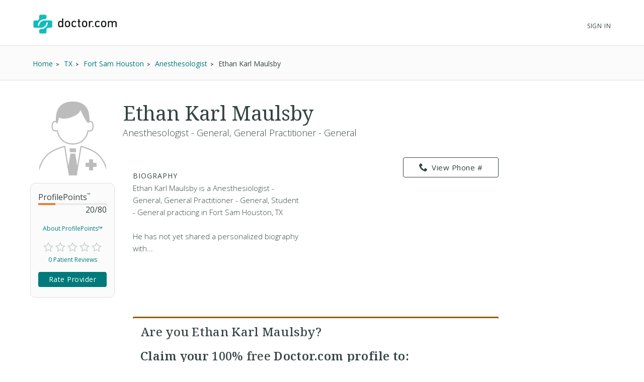

--- FILE ---
content_type: text/html; charset=UTF-8
request_url: https://syndicatedsearch.goog/afs/ads?sjk=0UoDhnEMRyiPefGvGdeMhg%3D%3D&channel=2439815661&client=pub-1187797442630842&q=Physician&r=m&hl=en&type=0&oe=UTF-8&ie=UTF-8&fexp=21404%2C17301431%2C17301432%2C17301436%2C17301266%2C72717107&format=n3%7Cn3&ad=n6&nocache=9241769596424151&num=0&output=uds_ads_only&v=3&bsl=10&pac=0&u_his=2&u_tz=0&dt=1769596424204&u_w=1280&u_h=720&biw=1280&bih=720&psw=1280&psh=720&frm=0&uio=--&cont=searchresults-top%7Csearchresults-bottom&drt=0&jsid=csa&jsv=858536381&rurl=https%3A%2F%2Fwww.doctor.com%2FEthan-Maulsby
body_size: 8189
content:
<!doctype html><html lang="en"> <head>    <meta content="NOINDEX, NOFOLLOW" name="ROBOTS"> <meta content="telephone=no" name="format-detection"> <meta content="origin" name="referrer"> <title>Ads by Google</title>   </head> <body>  <div id="adBlock">    </div>  <script nonce="GR3Zc-CYYHywyZ0iWTiW3g">window.AFS_AD_REQUEST_RETURN_TIME_ = Date.now();window.IS_GOOGLE_AFS_IFRAME_ = true;(function(){window.ad_json={"caps":[{"n":"queryId","v":"COZ5acv0JuSW_bMPvt3zqQc"}],"bg":{"i":"https://www.google.com/js/bg/0EOIZzWGI0Vd3IDmgNCZXNp8y8hTTYoVixL4dterpu4.js","p":"ZcuorkkWDB/yvG3XtpNLnhK502yhFgG8u1Uz+BkMhggmcSYvNI9C36Of1aHsNjJd7OuguSDA//LwkkbgeKivk052O44mOhptSWjhX+QblPtlrGB4PKUx2qa5No8tTw0idxPC+qkbrcQz0JGDnmdVRVCpKEMyf9v46MS0EuP/odw9HEeikVV9KbGcmiUKDOazQrkI+nN0vLcV0KLUQZpuBvPUFpAx4pDxmhnz0U4LAQbnkas2E31hx0+8qeDVQuxQtMEmubXk43Ei0vBsZYhD3b/Sc48APU/pzsi9J4mG3aNI6ObeoiB0r4VqliAry9vC2M0mKXd7S3F9VWIYA2aYkHnQPzBZkJbqDHAkoZzx29L7oJ1MdEBej8joCs4fa3AfQ3eyC5vg4vHGHObXanYsTB0esYDyBPCV/WjqZmO6S7FmLyLvQgFGFHvai2XCHMLPeGJ2AD3leGmbF8Yg2/BuMEIKohOBLN/B6NrRWAg5I20yXfig5dBbQgDeaIGlZ4ZysE5Nbfm6iTsZ44XNzE5sgtcY5BRRb/LZibowy+V5gkK+urdt06e6ecAZCHPNlv6/ISRLDoh5/QMirv0PhhbNtwpm0ftsJmk79jR9HBmZ7WOkz00w1bgWkJBdsmwrElj3bFsWeXmB8yTJcNdLOasdk1Zy9yzXXbMAMM5+isxuckZNmwGQrndecA4AeCOgF5MeNMjJ/a+g52S1TvQzdNP7yhcNISWKxs4msUR4tFAFDKcnmjzunP5v0GsAyAf/+yTzNdisRns7S/PEH+Xt8PrBa7ky/yaMW+yxh/whxMjWCtLTTcgTzko/IfY0gTsvt+Quq7nBplBfjy4qRVVtVYjpzRrWuHiK5La6DSylCrhrn0nD1jlFSV4KjsZLhi4m+OXScRUfgC6oly+FMPjZQsZw6/jBM36twBambHvLsYSTLHYzZU3rc8+EQjC5ETfRmSNkLZ+kfKmXce5xqc2cjych8OI5ek1eK9a4qNxgxc7achqlmFe5lkSprnVG6tXT5vlNbB5e8Sh98dCBJqcyc1BGptKuV1m9yx/wa7B46UF1jZkRIPPu9mZMBHxKqPVzyx8oUe1hxZIMcaZvuDxRG5i7nYRsJ/5n51SmqeMpn6wIeqB1QweZNHJjW17OHMjI/Paaw2/RxxU3o6w+TAqEohoVKdXx6O0cg98Auf1tdsqQDXkG3AqmlX1N86vD4i56aMxZHCjPqpmf/[base64]/aZANsE6ex3oJn3ReZVULhm1SD8aWLy0U4YGZoytGBceU4G401HbvKnT/M0lMYJEgGO7RIQS+quPjkpWL1oSfBXRC5H5CkVTEurC4zKraN8ZVfJLp5vF1+30ZnwLZGibYF37I7wCMH9XEe7/Pmw++we35W+PZ19WI9flAVv4djPKtOYAne7+fMlCNRUY2b+yp24ferZBTj/jvCMypb5QnN862XYGQ72cQShYHFrEI2swE27KnYnqp/sW6ts7KH1LA4cUjsCMkHhdTlbzMdooX+FEDAVDJb17uAO22rmoQXcVOMYjQ/o1tAh12tplmEhSqyJ0O8rNWj/y718lT+xVikCiilYC6SMwN2G3dmdmVAio/cWyh1RXYq3wyZKnLljLKYxZFT/05wbpDmhOA79rDkIRTSRuYSKwI3bGI+ppPdloKPAcNYmtpFON7nk0rXurxLB7hcu/l9hiKc7PNEmUWM56YmK787Sc8hG1PdxJ490TYT4Co/pkJ/VTOh/O1KqwnMRSCQJyRjtNDcyGpH2pb89hRblgGanhnsfdlBIapM1ebeju5+BnJvjBJNLS+koDWog+scSEVKQkbAvNeYBgVFmLfwSd9pNwRuaSFB/15Wc23CxXw7eWUMR3vLnsXT/ID5idm180G9Gp76JkBPnurYqvpWOe9sgE9fueCj9WbBnbeiwdO4p4xBUnhkwarTH/r8q1qZ0pOQ77aQ3/9as+EE/ZYDO7WbPyl842jE3GMGKg5sV6kzobTnSF+qwdZAEe7GnvMuupLX/u2xL4Y/ILD58JlqY/ZvCAOLA1j/D2eJG7+eTkM9wvkb6O/4uSNr9xC//Z5cZYQRpeul6+3ShXen69a5ta/np7ZKLOI+vaWaqNBCAnICsSw/PJoLBQoiU6bTt4eVRBIygaiFJ5ytXEj5Lxa8BnpxS7X2bjBRMUTa2BPMU3EjlUw7jFnjiF2ADFiPC7+vt8orjUKBVjIejYYPty1+cCOBveyskJDF2vfjXaOmRsNStK95+HJcQfG62WQ2iuVKoV23SCc8yV1s9wSIgV+PC490sx33THE9/7GA7ep94jbHBRAO01utS7DUcw81QwpEqEQmWSmgS/6+U2ncCOKVW57cueexGwUOTWKZneGPE/k+4SileCqkYWun2tsfOVDrKJey35SAxNNDywgcndj+MssLTHstimt4aPySfAubekSLwNzPeG/NULl65rq/C1cGgBMF+bNfz9+dNs8lgQmk5UeE4/DWf2pGi9YaxfTtgnnk1rEH5WqnzZBF1YAD5ysB/bAEYSC/m0DyGnWptFUjsVgED3juCSZ7+cTCE+zgWyoFRH3erD4beSzm0JsuFnsZQSO6De2zEaccneixeESVBwg4h0ym4Cz2LbbhmhwWop5TmTY9OF9m5Fgd2ZBnzpUq2D0BhwHcyJ/uj/OF82RT5xBHIJYv+MMLmZ7J63xceO3LtmazdZ/p+EPu+ylOCVtn97qRyn65+rMTvPbtALHGHgeqrW4RerrNGqWi0m/zgx1Gz5HxIK0tjynhLCVZm9rv0PPjoC9W2jrLM2QpQ/eSW2lh41AvcKp6f8TU76gXmO9YeO37fzBGhEeMtXYQonQPPLPPyoHnqo3yIdYrvBaCHWJ9Ex0AD7zp2e8r4JZ0sI+jYjdnD7JBRwnCuG4zrLsYLoefsuS2Ub+Y6b45CMV+n8Pxmz/tsQTjZ5ub73EZoxyai8kq4cwXFEVOq7/2qCw/7gU52+O2LYr7UhQzCEJ8g4qZK5K/5+ciy3odzIw9qrqF7yDNes2SAWQS4QaVral3kpPeDWh1alePt2T1FK1GF1RLHT73w82szNzidnldWSkrvdcWs57DLD6M4PeeM7BGRxDnRytjMXkYt+d0EmcFKMfBLOwNkG5+54//JM39Vb2qH2SAfqKqPzQx1ZpmV2CnOWyRUPo6kqoea/EyjgKt+F3K7drYh5/c3W6rUkIOiaA7nmR8Zfc4+HfLWXrZfzWQF4vGOFEuD/3FIi6ZImnE6raYBDju7ZS7+qzvZGcTQtLW3P3f7UqlDzChjxcv255gdK4xL4ifwmxCgs7ltJPGIIugcemHGBOihePINjk4FmjxYLokBgzqBXtIkTOW4l18wirbZyQV4a6nOQObfg1Gp/JxpjcakpRoPoG+PzK2XK5KvkcOlGpt5yWneUuHPrmwGZp7r+tXTYx9+Oww8jZSppRzmx0CcajnxHa6wInCKINAEKPpZftCfL2oZoniYscK2YMwF4jrHshVu18/wBL6LtMXoNrb4lxCGAXDkpBUSJyih/HJX1R7JUIQMICiRsUlKRf1BCQxmFGKovlema242+Ov8DHKpQWxl0brWdY7co79WE2AFv0tXMjsmuYkwhSOBBDzN+7cGJbonC8gg4dj+1FH7nVKLZysAsEe3uB/E8ZyDv99xbK8swmQwpPc5ztd7m6akdevtkYu+VlP/N7+BaQ4iBZAfKpJ1BeVDP7dDCjZ09GV6jka9VdZXxEOaNfAEa+s0S+OtuX5qj2Yz9IUnQ/qxvT7+4B3fUxrZw7YL+1FGhXBDHwnl/67dFIjxzvwuFSpnyktuouvTeNeDbr93hLrU++n4iT19/aTiEb9MYPXe/tXwGEOnucOtNylHa2aC0GME5x/q4R5Y0g9d5cqwO0Gu23I1n9OFDvwAnfejgmhxWJRp+myKIahJzD0WQTym5X3WtceoAJWB7QREI5fQubYXOY4c5+c7t0X0zIJ6FlgjrYtJIF4hZYgTqQIe1sohAEnLT4Z7bTcS/orJCL8lW7rRczraytLKdouAPfMzm9Jg8aUd+rs6SCZmTHVMiweZYhuYdMEb9GdzQ1tINN4qrksWZC98w44KyhlHZMa6OMnHI5t1eQo8n1mAboFLCZ5X6isGekFERmVwgyrgIh2vz9tFEKJj+N6+BbuF893tpXe8Q7ZMk8T9/P542eBPV4pkTvGhEV84Vc+k9LmL+eKnt9v/y7+OSEr4+4klgQ8l1F5+3IY9K873/[base64]/ACP3Ot6EZf56+Smc7C5WrA7X6B6eoGWzvNAR9JZbDgwQyMP5OhwbmMR6qyUir409J0BeLN8Q4O9HBmZ5TxJgefbZ0lhk0ku6x7ypbO2kIs5GQIUkPRFsPTJ1NDiopYpcKbB/pVEzt9/+e9jt2FCuqu11tdQewbC2VNWm6R0Rn/XKtOaRVKGyk/oekBkr0BCEyBnO+U0DKeRIedIAb71Ew8NHNNBZD9tZJTjHM9E55wlx9a0jSX4OJijaCV/FLKnAqnH8Tef40Zlm4hoF/KeoxEEegteQ/M8ewUjSo5C88ZgktR+osEJiSHpXPw76EXfczsAAW6DgsWfqb7unv26gV8CZ9LL2qjzAeEdW+M1wh4s/8Mo88gQubp/qEhhYVWTM+ZZnvwMBJpzCddpVhzno7Tk5cxZQ0RnZk94ObF5t6AdqvWoZN8EODwKaGnHGk69NLUkYBV41tzmfbmRqvZ/ffp40W9a9xEJfUo3Siazw3Xx8w0hOtrJrjyJfVlyfd6gRTuePEEjC4zUN7k6W+kAe+g93LyyDYbe2iLb3Lfp49B7CC3WBpCnK99lVO/AjNGCZhhNejYRGQDM7r/9M3X1IQlalLZHuxnNcRIbcH+Ghv3R+26n1sxC5XpPiOPN6NCe1Q6JSvvBDmiyd1ZDxfww7pL1yxGuJoHKVadste/[base64]/c3LsVw+Jnb4xVa8RxPyvdGSKy23HpS/i7we54ox5wDpmi+e0soX8FIm3EJVE6iO9s8UqACo/vW5PuV2O+gwHISyFhDtKzual8up+Zw9PmfAZqaQyybvmGsZwh47iDGiUvwfx3tom/Xn7f2i/jSBGgjFE4D+cDbvE/63vwuth7Y4M8d7uZoNgdF6nJ1nGuMuYCUHbQ554DfQsahDFi2N9OpJVChrb+RN1SxpdmTS8gi510VUk+GdQYWSRV3gRTqnYMR3fK0AVc4Ez/A6G+zhq8j7vO40RnEdAAA7fHORSdSt8NWlFg2jK97A8IzrBNRsYj4octKqRKPrM/[base64]/9SPsO6iPls8gOKzdaz0DPGvWnxdPBhoeqGgGm6KpDdVAmzsV18w0nfRRbvBPC8D5ZYHm1vdtORa0Qu0q2mO9tAwpGhOmqMR1f1HalqQinWZx54ouZ1PovAmvMSovKxUtRHBHOF/KSXJYjIqn7QZOaxK/UoYgCjK6G8QT/suEPoVR0UD7UAtZFME/N4OfEXxYxhPbs6ovx8HnsjTvnVHL65DpwQ1XWWYk72AsRCAK1lNfhdvfguzvRz42Nxzp6f4o2Mjn9yuG1MDMUoKvlOWPGYm7MJpoP+58XFxeToxHCgQUUE07yKAP70DCWXD7Z5J4UAD+k83pyghp4d3uzoI8/TOPxFupqWdax39QzRJnu7E/PRQ3fgn5RDR/NxVa0ytqLCfVjZebPCVcNTS9FZDu6yFUR5MuisJYUyv1nVv6LMM3ZwBikcQHCAL1WTabNvhC/ezQ3LUPSs6z/ClkeYGKusIyExZrSzsHBoiYs4fF/kg59r8jlY07p6EhBPaonAJob7/abhYXtZJaubexrOoeOIiHsv00lS3gHz65kqlFfV4FlY/XMzqHbjiwrKwcnt3ZS1SVjep5mYxnsqGbHE+mkV/bdG08i+aUHZkirFUX4RI+nKz+EpAMe4azkO237M8v8vw2tq+dLhptK/ikhChuRqrgoJg8HDAswq+bw7nDtG+3u5A9sd2fSJDhHLYgCYPIfn9sz/pgsYmw+fBn448oBo2z1XD3JofFcOXDDHeWl9MjBeM728Fn7gFOXe/aez74diY626XVqAtfNPctoZU+Fz9PGOuJjk4p+Fq5EJ911g9Drriad3AsNyz48K6ik+wNGGpNbb3fNE/HaV+iuffKaMyaZofTp0qNs7Bt3LsDe5IREr2T+T0v7q0R238oRWRZ7dQCFq+BZWHKnErRoC5CzXAMQVhUpIoYbUU3cScpLNwZow0jsSDUsgC29og2eepKFYL52+xZeGvLI0n6GwiTfTOKE4HBCXJlYrCzZCryDH7v2NhqZzyipU2aFoMDXr7yCc+i3ZL6VZ1KvVcO/JwqPCUPW3XWhGxA/x8PVHa+jXHJOmY8qd+k+cYPLb2njg20eD53MdVZkdyxMNNBzpMeld3MH1HrrRJRZ5roYqCvVLnNW95rA33qFkCiLhx16G6CTPFsqhsVIp26BQyBU2T4c/yZlj8nRMx+0ZiH+qVwjbxEmAJmUfP6+ZtaVKMUOLuEH4HcyPyjz6rRBxijF37uDS+LF+JAAYepNft9kTtS5mRFpr38NXdZp0au69fRxL4Sdh69dcMJf1ueKsnVBH560jtXvA7YDFq4oU3cfqcjOye/TqgpaYovZta/hJJJjcyK5WPHM4fUz2mJ1leeso+49PEyk4V9aOv9mO3jxZ8Fnu9sle1qO6DlIv71GtLbDqbcgkX0csIbsiFFCU6TIGhTpN5dpK1M2rnZdjLl4/IDCvrTVn5cb/[base64]/xMhQDOhkvqEu2lpY9/1gN9AAJmUpK348Hcnvo2DKXOMLQI594A6CUgKt1TA9q/vLxamTVZylmnwhjIwDZv+0y0ctqm4S64QBwwllAqrw36mPjCfPguiou7PjA57ETP1d6uZ7zZXg7qyjwzKR2fPc2e6oF1xm/kkC671sZB3tbB3nWJuKH/XIbN0AxeGm0mBstLcecieUVX7U8QDQyj7O7XNWGKnuD+YdsbtdMvfkjJLNEvx4tfaqKbRx5HoBA736IchmVxkSA6qBlJVWxwAbZssWYV/FwL5qz5SwGCuw9XqrjlfP/FJ8Aol0qzDNGfRDWDejy6UiwJ5RsAAZn7vWbnLCtJa6mIExiEN2J/Zp8P6oE08olHpKXoJVkk/dmZxoXNomFTG6BsQvTOGeWasaosv5mQUOFmgvOqFlD7Aiu6NcdqLk78ClAgSsvLa1U4VBwSUJe7j5FRkfsOov3G2wxrShciSWt0XalyJRM8CoT+vvz/svkGwIh1A/x+WODpwL4ht0AaLnHBk9aKr1UQuHdHvcA3L/42iqwA1a6gt75qVta4K6tPcvzOGWrDir8eCmGz9pOhQ1kRwrGfo9K0rWiswOEcf2p4IbX2EBRp5ZiIc3CP8ZPCv1TI4F9K0JN3vHzKpWqziDn4lIo60fu3mn9xRZuqiV1gSSBtbq6eJzXhEeR7sn5wAxLNR7gJGd27ojkoNi5ynCmdmD8AUU6e4vYx04sCvVK/l2UZTY4bfbtQrJSbZNou3CeQZkQlVqndacxa1MWjG6/tJnLqgo5N9855BZ1vaXSVR1Ia+xMMsL2G1sJ6BTFBhzkauT+LPV0Hlsu8gY98XJ28f67+nTZelsryX2xUQUK1eVCRo44ZR3SmY6QncPtbmqaz0MAwYULIJoA95L25EHJ7WBIOhEP+3AfS9AEwKuC5BkcUqZOXYQdSoEMGS6jSksK99RQcNHkilaejupJ8uP/IoVLdYmMVT6B7iRcQo1YCUbZ1cBELpONb0QC8VM5uo39tFl89J6R1NRTWZhKf/yO5Dh6OXg/Ub7G8iMmZw+0QwDbJuTmsaqDEomZvrXELKH4S/RS8+h865KOYYjzZywdOwv+/09ipnUI5AkPaA6QQxeOQB1l+gZOryfxjvLYyW1Hq7DPEWHWZxhqPT9KsAhmWd6/SPaL6+8Jp2cNhZtBP6BkA0dB6gDbH0FZ9Lx5c7v4MbtYiURIa2mKtupqkWhIp2DnU2GJm0ohESQAYgomkYvIWF9TERePK76kC3Q0U3m/NKB57ltmZjSI4P9U8o/oLQfd+ckCEYtNWfbP6I7rY6vxemVNwe4JeIXYhgdxyMuG8uhxgONGf9EpxGhwr1tm4rQ0lDjtXqRFq+26AN03ToxZj8h7bfM7xorlyNKIgZVqlUv25U7Scuw8saJxVXuCLoroha4MKzz2kug3/uWdfttbK3/vTo1ITiun+04TKZx7DV4uYSzseQOsLnYtG69li02NLBqH6N5n1VL7Kb0i885KWn38lglWYUDFGGYhynCc88uYe8D6TdasIR6fsYuwhijetPIRAv9+LzPZE7vBUfZhkcB3QwNeoSyymymkdLgBwzZzO3rdiqhOKveCFdFmt3GdGjlVOVekJbF5N3LsJ1k5/U6z6BJTSMEFhRlZ6r4l4VtL3+5iVr+ocuXCJvjz9/LZuEzHBSb3jDnkyHzdtaqj39FU9DgjKsDOTrBYSLODQRJf5JI2palZ2fw365QRNuUcjZ6eU0AESZIXF+SqbvpC6cZOAn1IJ04CDgUqLOfoXxwPPqL5PjxEGkWRiI/OVCVv+2De+nmdd2DHnnoVWWcfWl/lqVsDGj0EyEWLtzSYrxuA5kIGNLDuq9sOGpDRJl1ov5uHhjCsEKVA8V5jGQqNWc8xp9m9xeVFfjQ9gVLK18/gTZU91GwF7NXV1ql5XY5FosdnOCijdOBj+s3xZc+Uo4JdYUjOEf3P6W3nM9yyCy+V9tW8mOUT+Mqbl0pnquHs+v1kpuGcJLskq57X6zC+55u3uVvjIRKroDUsHuj/vTGzZecK2poQkBeq94kpeyO3wDRwZNhZj3K11N4yZujdNdUMTi0sCz3rpV3Cq5ag6FaM36MaGUFMmVMeEU4rptdJKb3F+CSO+xCS8N6HSmb3VSzGZ2smoFlKZf0wB7RAYgwvzfMLhzYSRsbC05VhKlMOqr3r5NXUVvJoZLIZ+ao9mVTZGHr6/m4GnOJSHzuEje1HLB/uVF4/ipvEKH6MWrVC3L1/EkSyFjnMMZ2ndoqvrIjTvlswI1BRziaXgwPb5c5VbkH7JO3iCvQlPfIKvcwL44AxsA"},"gd":{"ff":{"fd":"swap","eiell":true,"pcsbs":"44","pcsbp":"8","esb":true},"cd":{"pid":"pub-1187797442630842","eawp":"partner-pub-1187797442630842","qi":"COZ5acv0JuSW_bMPvt3zqQc"},"pc":{},"dc":{"d":true}}};})();</script> <script src="/adsense/search/async-ads.js?pac=0" type="text/javascript" nonce="GR3Zc-CYYHywyZ0iWTiW3g"></script>  </body> </html>

--- FILE ---
content_type: text/html; charset=UTF-8
request_url: https://providers.doctor.com/Providers/getBioText?id=3975398&truncate=200
body_size: -19
content:
{"fullBio":" Ethan Karl Maulsby is a Anesthesiologist - General,  General Practitioner - General,  Student - General practicing in Fort Sam Houston, TX<br><br>He has not yet shared a personalized biography with Doctor.com.","bio":" Ethan Karl Maulsby is a Anesthesiologist - General,  General Practitioner - General,  Student - General practicing in Fort Sam Houston, TX<br><br>He has not yet shared a personalized biography with...&nbsp;&nbsp;","showReadMore":1}